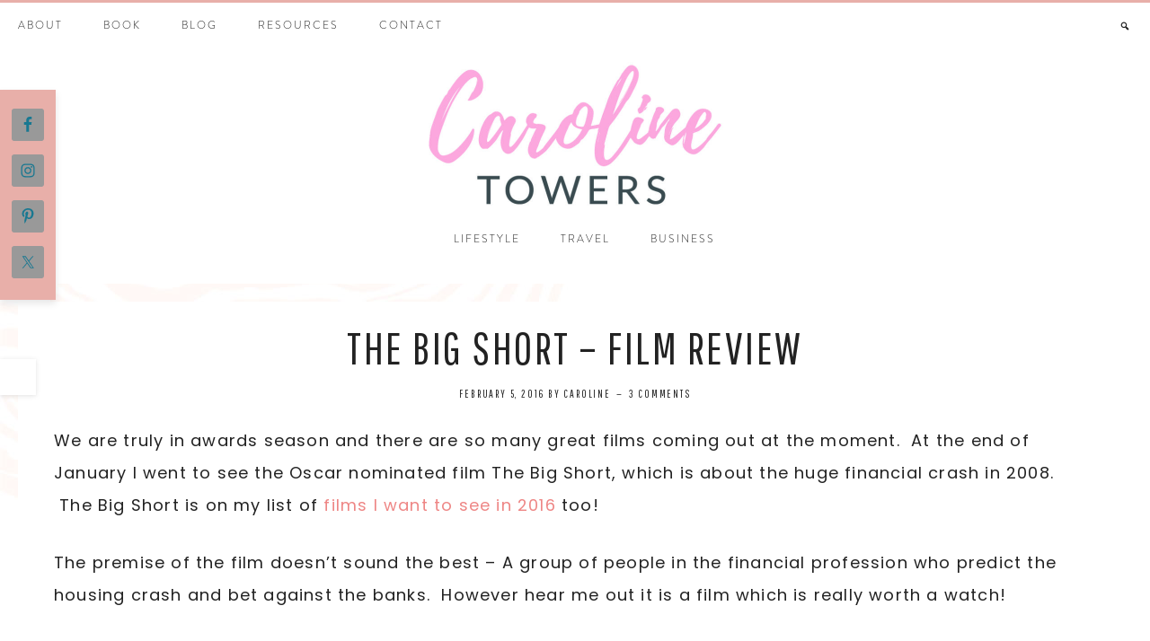

--- FILE ---
content_type: text/html; charset=utf-8
request_url: https://www.google.com/recaptcha/api2/aframe
body_size: 266
content:
<!DOCTYPE HTML><html><head><meta http-equiv="content-type" content="text/html; charset=UTF-8"></head><body><script nonce="APUack1BXnmz1t87q29yzg">/** Anti-fraud and anti-abuse applications only. See google.com/recaptcha */ try{var clients={'sodar':'https://pagead2.googlesyndication.com/pagead/sodar?'};window.addEventListener("message",function(a){try{if(a.source===window.parent){var b=JSON.parse(a.data);var c=clients[b['id']];if(c){var d=document.createElement('img');d.src=c+b['params']+'&rc='+(localStorage.getItem("rc::a")?sessionStorage.getItem("rc::b"):"");window.document.body.appendChild(d);sessionStorage.setItem("rc::e",parseInt(sessionStorage.getItem("rc::e")||0)+1);localStorage.setItem("rc::h",'1768740236992');}}}catch(b){}});window.parent.postMessage("_grecaptcha_ready", "*");}catch(b){}</script></body></html>

--- FILE ---
content_type: application/javascript
request_url: https://carolinetowers.co.uk/wp-content/themes/hello_beaches/js/matchheight-init.js?ver=1.0.0
body_size: 61
content:
jQuery(function( $ ){

	$(' .page-template-page_blog .content .entry, .category-index .featured-content .entry, .woocommerce ul.cart_list li, .woocommerce ul.product_list_widget li, .woocommerce ul.products li.product, .woocommerce-page ul.products li.product ').matchHeight();

});
